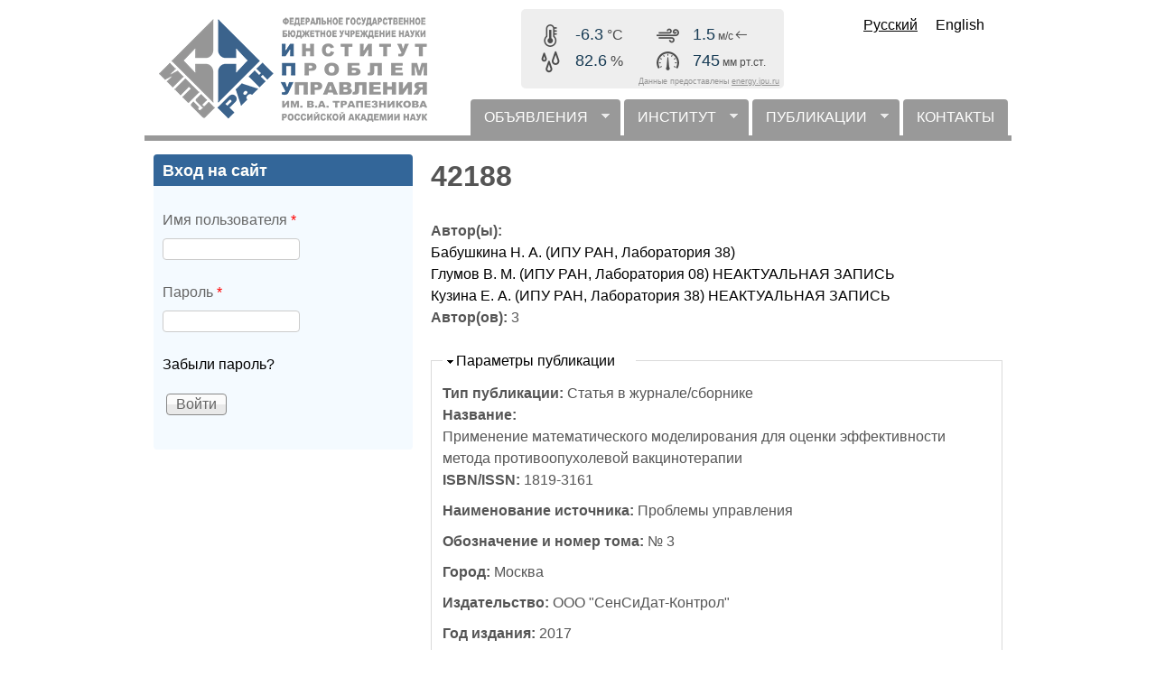

--- FILE ---
content_type: text/html; charset=utf-8
request_url: https://www.ipu.ru/node/42188
body_size: 8045
content:
<!DOCTYPE html>
<!--[if lt IE 7]><html class="lt-ie9 lt-ie8 lt-ie7" lang="ru" dir="ltr"><![endif]-->
<!--[if IE 7]><html class="lt-ie9 lt-ie8" lang="ru" dir="ltr"><![endif]-->
<!--[if IE 8]><html class="lt-ie9" lang="ru" dir="ltr"><![endif]-->
<!--[if gt IE 8]><!--><html lang="ru" dir="ltr"><!--<![endif]-->
<head>
<meta charset="utf-8" />
<meta name="Generator" content="Drupal 7 (http://drupal.org)" />
<link rel="canonical" href="/node/42188" />
<link rel="shortlink" href="/node/42188" />
<link rel="shortcut icon" href="https://www.ipu.ru/favicon.ico" type="image/vnd.microsoft.icon" />
<meta name="viewport" content="width=device-width, initial-scale=1" />
<meta name="MobileOptimized" content="width" />
<meta name="HandheldFriendly" content="1" />
<meta name="apple-mobile-web-app-capable" content="yes" />
<title>42188 | ИПУ РАН</title>
<link type="text/css" rel="stylesheet" href="https://www.ipu.ru/sites/default/files/css/css_xE-rWrJf-fncB6ztZfd2huxqgxu4WO-qwma6Xer30m4.css" media="all" />
<link type="text/css" rel="stylesheet" href="https://www.ipu.ru/sites/default/files/css/css_o34KkXKxJVeJa91KWTypu1HVnKaNnRhYQ6MDrbtOIZM.css" media="all" />
<link type="text/css" rel="stylesheet" href="https://www.ipu.ru/sites/default/files/css/css_DO9WHbxCokhvjS4PDnO6yCECmKghjvzrtHUOSZr6qd0.css" media="all" />
<link type="text/css" rel="stylesheet" href="https://www.ipu.ru/sites/default/files/css/css_rP5iJ-BWw4FVpOe_fVdjUyvLTPm1N_h8l6xOGKgf73Y.css" media="screen" />
<link type="text/css" rel="stylesheet" href="https://www.ipu.ru/sites/default/files/css/css_eFhNPYHiRI4t5hYiKvUdEcV4G9EO8whzTshlG17sK1Q.css" media="all" />
<link type="text/css" rel="stylesheet" href="https://www.ipu.ru/sites/default/files/css/css_IfDcMy_TAYKROLY2VB4q249qgw57whO3UkSDE1bsMWs.css" media="only screen" />
<link type="text/css" rel="stylesheet" href="https://www.ipu.ru/sites/default/files/css/css_MqLAdMaKBPVyUn0ExrKAHs_I7dnD2uHsfPYEu2VOmdk.css" media="screen" />
<link type="text/css" rel="stylesheet" href="https://www.ipu.ru/sites/default/files/css/css_47DEQpj8HBSa-_TImW-5JCeuQeRkm5NMpJWZG3hSuFU.css" media="only screen" />

<!--[if lt IE 9]>
<link type="text/css" rel="stylesheet" href="https://www.ipu.ru/sites/default/files/css/css_QogeP4pF_7egvEahCGVPwVYlybHqSuyMcazfC93sxmE.css" media="screen" />
<![endif]-->

<!--[if lte IE 9]>
<link type="text/css" rel="stylesheet" href="https://www.ipu.ru/sites/default/files/css/css_AbpHGcgLb-kRsJGnwFEktk7uzpZOCcBY74-YBdrKVGs.css" media="screen" />
<![endif]-->
<script type="text/javascript" src="https://www.ipu.ru/sites/default/files/js/js_YD9ro0PAqY25gGWrTki6TjRUG8TdokmmxjfqpNNfzVU.js"></script>
<script type="text/javascript" src="https://www.ipu.ru/sites/default/files/js/js_h5zQ4MqpTavegjPHb8it-cA0M9nV2xtM388AVWDRtVc.js"></script>
<script type="text/javascript" src="https://www.ipu.ru/sites/default/files/js/js_vD9i_iJYdFdSrGvuZz-_jgzWVsRnVjlgMTtKaFgFwlU.js"></script>
<script type="text/javascript" src="https://www.ipu.ru/sites/default/files/js/js_hpys814ltU5jgJv2rCOVEffX1q9KkmYtDG7JUkC6s_E.js"></script>
<script type="text/javascript" src="https://www.ipu.ru/sites/default/files/js/js_XCGhqQza75gaJ0zhniLswQ4z7IR0ZwEN1HzfZO4N_Zg.js"></script>
<script type="text/javascript">
<!--//--><![CDATA[//><!--
jQuery.extend(Drupal.settings, {"basePath":"\/","pathPrefix":"","setHasJsCookie":0,"ajaxPageState":{"theme":"iputheme3","theme_token":"7VJkWwRuGYFlCLPCITqfTbFePoBLPl1QOKEc0eRyGpg","js":{"modules\/statistics\/statistics.js":1,"misc\/jquery.js":1,"misc\/jquery-extend-3.4.0.js":1,"misc\/jquery-html-prefilter-3.5.0-backport.js":1,"misc\/jquery.once.js":1,"misc\/drupal.js":1,"misc\/jquery.cookie.js":1,"misc\/form.js":1,"misc\/form-single-submit.js":1,"sites\/all\/modules\/d7ipu_diagrams\/js\/d3.min.js":1,"public:\/\/languages\/ru_uM-Rj-cJmcW5MJxewLxC2W-JoG81RbQqnJWh3MLJOig.js":1,"sites\/all\/libraries\/colorbox\/jquery.colorbox-min.js":1,"sites\/all\/libraries\/DOMPurify\/purify.min.js":1,"sites\/all\/modules\/colorbox\/js\/colorbox.js":1,"sites\/all\/modules\/colorbox\/styles\/default\/colorbox_style.js":1,"sites\/all\/modules\/colorbox\/js\/colorbox_inline.js":1,"sites\/all\/modules\/jcaption\/jcaption.js":1,"sites\/all\/modules\/jquerymenu\/jquerymenu.js":1,"sites\/all\/modules\/field_group\/field_group.js":1,"misc\/collapse.js":1,"sites\/all\/libraries\/superfish\/jquery.hoverIntent.minified.js":1,"sites\/all\/libraries\/superfish\/sfsmallscreen.js":1,"sites\/all\/libraries\/superfish\/superfish.js":1,"sites\/all\/libraries\/superfish\/supersubs.js":1,"sites\/all\/modules\/superfish\/superfish.js":1,"sites\/all\/themes\/iputheme3\/meteowidget\/meteowidget.js":1},"css":{"modules\/system\/system.base.css":1,"modules\/system\/system.menus.css":1,"modules\/system\/system.messages.css":1,"modules\/system\/system.theme.css":1,"sites\/all\/modules\/simplenews\/simplenews.css":1,"sites\/all\/modules\/calendar\/css\/calendar_multiday.css":1,"sites\/all\/modules\/d7ipu_slideshow\/css\/slideshow.css":1,"sites\/all\/modules\/domain\/domain_nav\/domain_nav.css":1,"modules\/field\/theme\/field.css":1,"modules\/node\/node.css":1,"modules\/poll\/poll.css":1,"modules\/user\/user.css":1,"sites\/all\/modules\/visually_impaired_module\/css\/visually_impaired_module.css":1,"sites\/all\/modules\/views\/css\/views.css":1,"sites\/all\/modules\/ckeditor\/ckeditor.css":1,"sites\/all\/modules\/colorbox\/styles\/default\/colorbox_style.css":1,"sites\/all\/modules\/ctools\/css\/ctools.css":1,"sites\/all\/modules\/jquerymenu\/jquerymenu.css":1,"modules\/locale\/locale.css":1,"sites\/all\/libraries\/superfish\/css\/superfish.css":1,"sites\/all\/libraries\/superfish\/style\/default.css":1,"sites\/all\/themes\/adaptivetheme\/at_core\/css\/at.settings.style.headings.css":1,"sites\/all\/themes\/adaptivetheme\/at_core\/css\/at.settings.style.image.css":1,"sites\/all\/themes\/adaptivetheme\/at_core\/css\/at.layout.css":1,"sites\/all\/themes\/iputheme3\/color\/colors.css":1,"sites\/all\/themes\/pixture_reloaded\/css\/pixture_reloaded.css":1,"sites\/all\/themes\/pixture_reloaded\/css\/pixture_reloaded.settings.style.css":1,"sites\/all\/themes\/iputheme3\/css\/iputheme.css":1,"public:\/\/adaptivetheme\/iputheme3_files\/iputheme3.responsive.layout.css":1,"public:\/\/adaptivetheme\/iputheme3_files\/iputheme3.fonts.css":1,"public:\/\/adaptivetheme\/iputheme3_files\/iputheme3.responsive.styles.css":1,"public:\/\/adaptivetheme\/iputheme3_files\/iputheme3.lt-ie9.layout.css":1,"sites\/all\/themes\/iputheme3\/css\/ie-lte-9.css":1}},"colorbox":{"opacity":"0.85","current":"{current} \u0438\u0437 {total}","previous":"\u00ab \u041f\u0440\u0435\u0434\u044b\u0434\u0443\u0449\u0438\u0439","next":"\u0421\u043b\u0435\u0434\u0443\u044e\u0449\u0438\u0439 \u00bb","close":"\u0417\u0430\u043a\u0440\u044b\u0442\u044c","maxWidth":"98%","maxHeight":"98%","fixed":true,"mobiledetect":true,"mobiledevicewidth":"480px","file_public_path":"\/sites\/default\/files","specificPagesDefaultValue":"admin*\nimagebrowser*\nimg_assist*\nimce*\nnode\/add\/*\nnode\/*\/edit\nprint\/*\nprintpdf\/*\nsystem\/ajax\nsystem\/ajax\/*"},"jcaption":{"jcaption_selectors":[".caption"],"jcaption_alt_title":"title","jcaption_requireText":1,"jcaption_copyStyle":0,"jcaption_removeStyle":1,"jcaption_removeClass":1,"jcaption_removeAlign":1,"jcaption_copyAlignmentToClass":1,"jcaption_copyFloatToClass":1,"jcaption_copyClassToClass":1,"jcaption_autoWidth":1,"jcaption_keepLink":1,"jcaption_styleMarkup":"","jcaption_animate":0,"jcaption_showDuration":"200","jcaption_hideDuration":"200"},"jquerymenu":{"hover":0,"animate":1,"edit_link":1,"click_to_expand":0},"superfish":{"1":{"id":"1","sf":{"animation":{"opacity":"show"},"speed":"\u0027fast\u0027","autoArrows":true,"dropShadows":false,"disableHI":false},"plugins":{"smallscreen":{"mode":"window_width","addSelected":false,"menuClasses":false,"hyperlinkClasses":false,"title":"\u0413\u043e\u0440\u0438\u0437\u043e\u043d\u0442\u0430\u043b\u044c\u043d\u043e\u0435 \u043c\u0435\u043d\u044e"},"supposition":false,"bgiframe":false,"supersubs":{"minWidth":"17","maxWidth":"27","extraWidth":1}}}},"statistics":{"data":{"nid":"42188"},"url":"\/modules\/statistics\/statistics.php"},"field_group":{"fieldset":"full"},"urlIsAjaxTrusted":{"\/node\/42188?destination=node\/42188":true},"adaptivetheme":{"iputheme3":{"layout_settings":{"bigscreen":"three-col-grail","tablet_landscape":"three-col-grail","tablet_portrait":"one-col-vert","smalltouch_landscape":"one-col-vert","smalltouch_portrait":"one-col-stack"},"media_query_settings":{"bigscreen":"only screen and (min-width:1025px)","tablet_landscape":"only screen and (min-width:769px) and (max-width:1024px)","tablet_portrait":"only screen and (min-width:481px) and (max-width:768px)","smalltouch_landscape":"only screen and (min-width:321px) and (max-width:480px)","smalltouch_portrait":"only screen and (max-width:320px)"}}}});
//--><!]]>
</script>
<!--[if lt IE 9]>
<script src="https://www.ipu.ru/sites/all/themes/adaptivetheme/at_core/scripts/html5.js?t97ul7"></script>
<![endif]-->
</head>
<body class="html not-front not-logged-in one-sidebar sidebar-first page-node page-node- page-node-42188 node-type-publication domain-ipu-ru i18n-ru site-name-hidden atr-7.x-3.x lang-ru site-name-ипу-ран section-node color-scheme-custom iputheme3 bs-n bb-n mb-dd mbp-l rc-4">
  <div id="skip-link" class="nocontent">
    <a href="#main-content" class="element-invisible element-focusable">Перейти к основному содержанию</a>
  </div>
    <div class="texture-overlay">
  <div id="page" class="container page ssc-n ssw-n ssa-l sss-n btc-n btw-b bta-l bts-n ntc-n ntw-b nta-l nts-n ctc-n ctw-b cta-l cts-n ptc-n ptw-b pta-l pts-n">

    <header  id="header" class="clearfix" role="banner">
      <div class="header-inner clearfix">

                  <!-- start: Branding -->
          <div  id="branding" class="branding-elements clearfix">

                          <div id="logo">
                <a href="/"><img class="site-logo" src="https://www.ipu.ru/sites/default/files/logo_transparent2.gif" alt="ИПУ РАН" /></a>              </div>
            
                          <!-- start: Site name and Slogan hgroup -->
              <div  class="element-invisible h-group" id="name-and-slogan">

                                  <h1 class="element-invisible" id="site-name"><a href="/" title="Главная страница">ИПУ РАН</a></h1>
                
                
              </div><!-- /end #name-and-slogan -->
            
          </div><!-- /end #branding -->

<div id="meteo15925-block" class="meteo15925-block" style="display: inline-block !important; margin: 10px 10px 5px 17px !important; padding: 10px 5px 3px 5px !important; -webkit-border-radius: 5px !important; -moz-border-radius: 5px !important; border-radius: 5px !important; background-color: #eee !important; color: #4c4c4c !important; font-size: 16px !important; line-height: 1 !important; font-family: 'Trebuchet MS', Arial, sans-serif !important;">
<div style="float: left; min-width: 115px !important; margin: 0 15px 3px 15px !important; padding: 5px 0 0 0 !important;">
	<div style="float: left; margin: 2px 15px 2px 0 !important; padding: 0 !important; width: 25px !important; height: 25px !important;"><img style="border: none !important; margin: 0 !important; padding: 0 !important;" src="https://energy.ipu.ru/meteowidget/icon_temp.png" width="25" height="25" /></div><div style="float: left; margin: 4px 0 0 0 !important; padding: 0 !important;"><span id="meteo15925-current_temp" style="color: #183c55 !important; font-size: 18px !important;"></span> °C</div><div style="clear: both;"></div>
	<div style="float: left; margin: 2px 15px 2px 0 !important; padding: 0 !important; width: 25px !important; height: 25px !important;"><img style="border: none !important; margin: 0 !important; padding: 0 !important;" src="https://energy.ipu.ru/meteowidget/icon_humi.png" width="25" height="25" /></div><div style="float: left; margin: 4px 0 0 0 !important; padding: 0 !important;"><span id="meteo15925-current_humi" style="color: #183c55 !important; font-size: 18px !important;"></span> %</div><div style="clear: both;"></div>
</div>
<div style="float: left; min-width: 115px !important; margin: 0 15px 3px 0 !important; padding: 5px 0 0 0 !important;">
	<div style="float: left; margin: 2px 15px 2px 0 !important; padding: 0 !important; width: 25px !important; height: 25px !important;"><img style="border: none !important; margin: 0 !important; padding: 0 !important;" src="https://energy.ipu.ru/meteowidget/icon_wind.png" width="25" height="25" /></div><div style="float: left; margin: 4px 0 0 0 !important; padding: 0 !important; font-size: 12px !important;"><span id="meteo15925-current_wind" style="color: #183c55 !important; font-size: 18px !important;"></span> м/с<img id="meteo15925-icon_arrow" style="border: none !important; margin: 0 !important; padding: 0 !important;" src="https://energy.ipu.ru/meteowidget/icon_empty.png" width="15" height="15" /></div><div style="clear: both;"></div>
	<div style="float: left; margin: 2px 15px 2px 0 !important; padding: 0 !important; width: 25px !important; height: 25px !important;"><img style="border: none !important; margin: 0 !important; padding: 0 !important;" src="https://energy.ipu.ru/meteowidget/icon_baro.png" width="25" height="25" /></div><div style="float: left; margin: 4px 0 0 0 !important; padding: 0 !important; font-size: 12px !important;"><span id="meteo15925-current_baro" style="color: #183c55 !important; font-size: 18px !important;"></span> мм рт.ст.</div><div style="clear: both;"></div>
</div>
<div style="clear: both;"></div>
<div style="width: 100% !important; font-size: 9px !important; text-align: right !important; color: #969696 !important;">Данные предоставлены <a href="https://energy.ipu.ru" target="_blank" style="color: #969696 !important; text-decoration: underline !important;" onmouseover="this.style.color='#636d78'" onmouseout="this.style.color='#969696'">energy.ipu.ru</a></div>
</div>

        
        <div class="region region-header"><div class="region-inner clearfix"><div id="block-locale-language" class="block block-locale no-title odd first last block-count-1 block-region-header block-language"  role="complementary"><div class="block-inner clearfix">  
  
  <div class="block-content content"><ul class="language-switcher-locale-url"><li class="ru first active"><a href="/node/42188" class="language-link active" xml:lang="ru">Русский</a></li><li class="en last"><a href="/en/node/42188" class="language-link" xml:lang="en">English</a></li></ul></div>
  </div></div></div></div>
      </div>

    </header> <!-- /header -->

    <div id="menu-bar" class="nav clearfix"><nav id="block-superfish-1" class="block block-superfish menu-wrapper menu-bar-wrapper clearfix odd first last block-count-2 block-region-menu-bar block-1" >  
      <h2 class="element-invisible block-title">горизонтальное меню</h2>
  
  <ul id="superfish-1" class="menu sf-menu sf-menu-horizontal sf-horizontal sf-style-default sf-total-items-4 sf-parent-items-3 sf-single-items-1"><li id="menu-13436-1" class="first odd sf-item-1 sf-depth-1 sf-total-children-8 sf-parent-children-0 sf-single-children-8 menuparent"><a href="/news" title="" class="sf-depth-1 menuparent">ОБЪЯВЛЕНИЯ</a><ul><li id="menu-13437-1" class="first odd sf-item-1 sf-depth-2 sf-no-children"><a href="/news/scientific_council" title="Новости учёного совета" class="sf-depth-2">Учёный совет</a></li><li id="menu-13438-1" class="middle even sf-item-2 sf-depth-2 sf-no-children"><a href="/news/dissertation_coun%D1%81ils" title="" class="sf-depth-2">Диссертационные советы</a></li><li id="menu-13439-1" class="middle odd sf-item-3 sf-depth-2 sf-no-children"><a href="/news/local_events" title="" class="sf-depth-2">Конференции и выставки Института</a></li><li id="menu-13444-1" class="middle even sf-item-4 sf-depth-2 sf-no-children"><a href="/news/local_workshops" title="" class="sf-depth-2">Семинары Института</a></li><li id="menu-13440-1" class="middle odd sf-item-5 sf-depth-2 sf-no-children"><a href="/news/global_events" title="" class="sf-depth-2">Конференции, выставки, семинары вне Института</a></li><li id="menu-13458-1" class="middle even sf-item-6 sf-depth-2 sf-no-children"><a href="/news/postgraduate" title="Новости отдела аспирантуры и докторантуры" class="sf-depth-2">Аспирантура и докторантура</a></li><li id="menu-13441-1" class="middle odd sf-item-7 sf-depth-2 sf-no-children"><a href="/news/library" title="" class="sf-depth-2">Библиотека</a></li><li id="menu-13443-1" class="last even sf-item-8 sf-depth-2 sf-no-children"><a href="/news/trade_union" title="" class="sf-depth-2">Профком</a></li></ul></li><li id="menu-310-1" class="middle even sf-item-2 sf-depth-1 sf-total-children-9 sf-parent-children-0 sf-single-children-9 menuparent"><a href="/about" title="Об Институте" class="sf-depth-1 menuparent">ИНСТИТУТ</a><ul><li id="menu-16109-1" class="first odd sf-item-1 sf-depth-2 sf-no-children"><a href="/85years" title="" class="sf-depth-2">85 лет Институту</a></li><li id="menu-13471-1" class="middle even sf-item-2 sf-depth-2 sf-no-children"><a href="https://www.ipu.ru/sites/default/files/ICS_RAS_2024.pdf" title="Общие сведения - краткая презентация" class="sf-depth-2">Общие сведения - краткая презентация</a></li><li id="menu-311-1" class="middle odd sf-item-3 sf-depth-2 sf-no-children"><a href="/node/9628" title="Историческая справка" class="sf-depth-2">Историческая справка</a></li><li id="menu-689-1" class="middle even sf-item-4 sf-depth-2 sf-no-children"><a href="/scientists" title="" class="sf-depth-2">Выдающиеся учёные</a></li><li id="menu-14575-1" class="middle odd sf-item-5 sf-depth-2 sf-no-children"><a href="http://www.ipu.ru/sites/default/files/Awards.pdf" title="Награды, звания" class="sf-depth-2">Награды, звания</a></li><li id="menu-13463-1" class="middle even sf-item-6 sf-depth-2 sf-no-children"><a href="/press-center/interview" title="Интервью и видеоинтервью сотрудников ИПУ РАН" class="sf-depth-2">Интервью и видеоинтервью наших сотрудников</a></li><li id="menu-13464-1" class="middle odd sf-item-7 sf-depth-2 sf-no-children"><a href="/press-center/information-bulletin" title="Информационный бюллетень ИПУ РАН" class="sf-depth-2">Информационный бюллетень</a></li><li id="menu-14725-1" class="middle even sf-item-8 sf-depth-2 sf-no-children"><a href="https://rutube.ru/channel/43018669/" title="Rutube канал ИПУ РАН" class="sf-depth-2">Rutube канал</a></li><li id="menu-18080-1" class="last odd sf-item-9 sf-depth-2 sf-no-children"><a href="https://www.ipu.ru/sites/default/files/page_file/booklet_IPU_pages.pdf" title="" class="sf-depth-2">Школьникам, студентам, аспирантам</a></li></ul></li><li id="menu-13742-1" class="middle odd sf-item-3 sf-depth-1 sf-total-children-2 sf-parent-children-0 sf-single-children-2 menuparent"><a href="/pubs" title="" class="sf-depth-1 menuparent">ПУБЛИКАЦИИ</a><ul><li id="menu-17769-1" class="first odd sf-item-1 sf-depth-2 sf-no-children"><a href="/d7ipu/books_library_grid" title="" class="sf-depth-2">Монографии</a></li><li id="menu-17770-1" class="last even sf-item-2 sf-depth-2 sf-no-children"><a href="/pubs" title="" class="sf-depth-2">Поиск</a></li></ul></li><li id="menu-938-1" class="last even sf-item-4 sf-depth-1 sf-no-children"><a href="/contacts" title="" class="sf-depth-1">КОНТАКТЫ</a></li></ul>
  </nav></div>
    <!-- Messages and Help -->
        
    <!-- Breadcrumbs -->
    
    
    <!-- Three column 3x33 Gpanel -->
    
    <div id="columns">
      <div class="columns-inner clearfix">

        <div id="content-column">
          <div class="content-inner">

            
            <section id="main-content" role="main">

                                            <header  id="main-content-header" class="clearfix">

                                      <h1 id="page-title">42188</h1>
                  
                  
                </header>
                            
                              <div id="content">
                  <div id="block-system-main" class="block block-system no-title odd first last block-count-3 block-region-content block-main" >  
  
  <article id="node-42188" class="node node-publication article odd node-lang-ru node-full ia-n clearfix" role="article">
  
  
  
  <div class="node-content">
    <section class="field field-name-field-pub-author field-type-node-reference field-label-above view-mode-full"><h2 class="field-label">Автор(ы):&nbsp;</h2><div class="field-items"><div class="field-item even"><a href="/node/68">Бабушкина Н. А.  (ИПУ РАН, Лаборатория 38)</a></div><div class="field-item odd"><a href="/node/182">Глумов В. М.  (ИПУ РАН, Лаборатория 08) НЕАКТУАЛЬНАЯ ЗАПИСЬ</a></div><div class="field-item even"><a href="/node/34428">Кузина Е. А.  (ИПУ РАН, Лаборатория 38) НЕАКТУАЛЬНАЯ ЗАПИСЬ</a></div></div></section><section class="field field-name-field-pub-authors field-type-computed field-label-inline clearfix view-mode-full"><h2 class="field-label">Автор(ов):&nbsp;</h2><div class="field-items"><div class="field-item even"><p>3</p>
</div></div></section><fieldset class="collapsible form-wrapper"><legend><span class="fieldset-legend">Параметры публикации</span></legend><div class="fieldset-wrapper"><section class="field field-name-field-pub-type field-type-list-text field-label-inline clearfix view-mode-full"><h2 class="field-label">Тип публикации:&nbsp;</h2><div class="field-items"><div class="field-item even">Статья в журнале/сборнике</div></div></section><section class="field field-name-field-pub-title field-type-text field-label-inline clearfix view-mode-full"><h2 class="field-label">Название:&nbsp;</h2><div class="field-items"><div class="field-item even">Применение математического моделирования для оценки эффективности метода противоопухолевой вакцинотерапии</div></div></section><section class="field field-name-field-pub-isbn field-type-text field-label-inline clearfix view-mode-full"><h2 class="field-label">ISBN/ISSN:&nbsp;</h2><div class="field-items"><div class="field-item even">1819-3161</div></div></section><section class="field field-name-field-pub-source field-type-taxonomy-term-reference field-label-inline clearfix view-mode-full"><h2 class="field-label">Наименование источника:&nbsp;</h2><ul class="field-items"><li class="field-item even">Проблемы управления</li></ul></section><section class="field field-name-field-pub-volume field-type-text field-label-inline clearfix view-mode-full"><h2 class="field-label">Обозначение и номер тома:&nbsp;</h2><div class="field-items"><div class="field-item even">№ 3</div></div></section><section class="field field-name-field-pub-city field-type-taxonomy-term-reference field-label-inline clearfix view-mode-full"><h2 class="field-label">Город:&nbsp;</h2><ul class="field-items"><li class="field-item even">Москва</li></ul></section><section class="field field-name-field-pub-publisher field-type-taxonomy-term-reference field-label-inline clearfix view-mode-full"><h2 class="field-label">Издательство:&nbsp;</h2><ul class="field-items"><li class="field-item even">ООО &quot;СенСиДат-Контрол&quot;</li></ul></section><section class="field field-name-field-pub-year field-type-number-integer field-label-inline clearfix view-mode-full"><h2 class="field-label">Год издания:&nbsp;</h2><div class="field-items"><div class="field-item even">2017</div></div></section><section class="field field-name-field-pub-pages-range field-type-text field-label-inline clearfix view-mode-full"><h2 class="field-label">Страницы:&nbsp;</h2><div class="field-items"><div class="field-item even">49-56</div></div></section></div></fieldset>
<fieldset class="collapsible group-pub-annotation-s field-group-fieldset form-wrapper"><legend><span class="fieldset-legend">Аннотация</span></legend><div class="fieldset-wrapper"><div class="field field-name-field-pub-annotation field-type-text-long field-label-hidden view-mode-full"><div class="field-items"><div class="field-item even">На основе математической модели противоопухолевой вакцинотерапии разработан алгоритм расчета дозы и момента введения вирусной вакцины, при котором реакция иммунной системы на вирус и инфицированные  опухолевые клетки максимально эффективна. Разработан метод расчёта предельно допустимого размера экспериментальных опухолей, превышение которого снижает эффективность вакцинотерапии, основанный на математическом  описании динамики снижения численности фракции быстро пролиферирующих опухолевых клеток по мере увеличения размеров опухоли. Получены графики, отражающие изменение эффективности стимуляции иммунной системы организма в зависимости от дозы и момента введения вакцины, для оптимизации управления динамикой иммунного ответа при вакцинотерапии. </div></div></div></div></fieldset>
<section class="field field-name-field-pub-brecord field-type-computed field-label-above view-mode-full"><h2 class="field-label">Библиографическая ссылка:&nbsp;</h2><div class="field-items"><div class="field-item even">Бабушкина Н.А., Глумов В.М., Кузина Е.А. Применение математического моделирования для оценки эффективности метода противоопухолевой вакцинотерапии // Проблемы управления. 2017. № 3. С. 49-56.</div></div></section>  </div>

  
  
  </article>

  </div>                </div>
              
              <!-- Feed icons (RSS, Atom icons etc -->
              
            </section> <!-- /main-content -->

            
          </div>
        </div> <!-- /content-column -->

        <div class="region region-sidebar-first sidebar"><div class="region-inner clearfix"><section id="block-user-login" class="block block-user odd first last block-count-4 block-region-sidebar-first block-login"  role="form"><div class="block-inner clearfix">  
      <h2 class="block-title">Вход на сайт</h2>
  
  <div class="block-content content"><form action="/node/42188?destination=node/42188" method="post" id="user-login-form" accept-charset="UTF-8"><div><div class="form-item form-type-textfield form-item-name">
  <label for="edit-name">Имя пользователя <span class="form-required" title="Это поле обязательно для заполнения.">*</span></label>
 <input type="text" id="edit-name" name="name" value="" size="15" maxlength="60" class="form-text required" />
</div>
<div class="form-item form-type-password form-item-pass">
  <label for="edit-pass">Пароль <span class="form-required" title="Это поле обязательно для заполнения.">*</span></label>
 <input type="password" id="edit-pass" name="pass" size="15" maxlength="128" class="form-text required" />
</div>
<div class="item-list"><ul><li class="even first last"><a href="/user/password" title="Запросить новый пароль по e-mail.">Забыли пароль?</a></li></ul></div><input type="hidden" name="form_build_id" value="form-FvjEPHMbMzqgpZZUDqIZaWj1IyzxYsRV0ukErBLXGDE" />
<input type="hidden" name="form_id" value="user_login_block" />
<div class="form-actions form-wrapper" id="edit-actions"><input type="submit" id="edit-submit" name="op" value="Войти" class="form-submit" /></div></div></form></div>
  </div></section></div></div>        
      </div>
    </div> <!-- /columns -->

    
    <!-- four-4x25 Gpanel -->
    
    
  </div> <!-- /page -->
</div> <!-- /texture overlay -->
  <script type="text/javascript" src="https://www.ipu.ru/sites/default/files/js/js_VU7P4CTgUZdF2SyFko5LLAg9ZK0OSVjXVaAFnTLgVt0.js"></script>
</body>
</html>


--- FILE ---
content_type: text/html; charset=UTF-8
request_url: https://www.ipu.ru/meteowidget/meteowidget.php
body_size: 38
content:
-6.3;82.6;993.6;2.1;67.8;1769058340213

--- FILE ---
content_type: text/html; charset=UTF-8
request_url: https://www.ipu.ru/meteowidget/meteowidget.php
body_size: 38
content:
-6.3;82.6;993.6;1.5;81.9;1769058343199

--- FILE ---
content_type: text/css
request_url: https://www.ipu.ru/sites/default/files/css/css_eFhNPYHiRI4t5hYiKvUdEcV4G9EO8whzTshlG17sK1Q.css
body_size: 9212
content:
html{color:#555555;background:#eaf6fb url(/sites/default/files/color/iputheme3-891fd975/bg-wall.png) repeat-x left top;}#page{background:#ffffff;}fieldset legend,.form-item label{color:#666666;}blockquote{background:#f7f7f7;}.item-list ul li{list-style-image:url(/sites/default/files/color/iputheme3-891fd975/bullet-round.png);}.links{color:#666666;}li.leaf{list-style-image:url(/sites/default/files/color/iputheme3-891fd975/bullet-round.png);}li.collapsed{list-style-image:url(/sites/default/files/color/iputheme3-891fd975/bullet-sm-arrow-right.png);}li.expanded{list-style-image:url(/sites/default/files/color/iputheme3-891fd975/bullet-sm-arrow-down.png);}a:link,a:visited,a:active,a.active{color:#000000;}a:hover,a:focus{color:#3c2e2e;}tr.odd{background:#eaf6fb;}tr.even{background:#fdf0fe;}#header{background:#085360 url(/sites/default/files/color/iputheme3-891fd975/header-tile.png) repeat-x left top;}.header-inner{background:transparent url(/sites/default/files/color/iputheme3-891fd975/header.png) no-repeat top left;}@media only screen and (max-width:320px){#header,.header-inner{background:#085360;}}@media only screen and (min-width:321px) and (max-width:480px){#header,.header-inner{background:#085360;}}@media only screen and (min-width:481px) and (max-width:768px){#header,.header-inner{background:#085360;}}#site-slogan{color:#fefefe;}#site-name a,.region-header #block-user-login label{color:#feffff;}#menu-bar,#primary-menu-bar{background-color:#085360;}.region-header .form-text,.region-header .form-submit{border-color:#000000;}#footer{background:#181818;background-image:-webkit-gradient(linear,0% 0%,0% 100%,from(#181818),to(#343434));background-image:-moz-linear-gradient(-90deg,#181818,#343434);-ms-filter:"progid:DXImageTransform.Microsoft.gradient(GradientType=0,startColorstr='#181818', endColorstr='#343434')";filter:progid:DXImageTransform.Microsoft.gradient(enabled='true',startColorstr=#181818,endColorstr=#343434,GradientType=0);}#footer,#footer a{color:#fafdf9;}#footer #block-node-recent{color:#444444;}#footer #block-node-recent a{color:#000000;}.block-inner{background:#f4faff;}.block-title{color:#fffffc;background:#336699;}#header-region .block-inner,#block-system-main .block-inner,#footer .block-inner,#footer .block .block-title{background:none;}.poll .bar{background-color:#e9e9e9;border:solid 1px #e9e9e9;}.poll .bar .foreground{background:#000000 url(/sites/default/files/color/iputheme3-891fd975/bg-lbar.png) repeat-x center left;}.node .node-title{border-bottom:solid 1px #e9e9e9;}.node .node-title a:hover{color:#0b0b0b;}.node-teaser.node-sticky .node-title{}.field-type-image figure{border:1px solid #e9e9e9;}#main-content .node-teaser{border:1px solid #e9e9e9;}#main-content .node-teaser.node-sticky{background:#f7f7f7;}#comments .odd{background:#f4faff;}#aggregator .feed-source{background-color:#f7f7f7;border:1px solid #e9e9e9;}#forum thead,#forum tbody{border:none;}#profile .profile{border:1px solid #e9e9e9;}div.admin-panel h3{background:#336699;color:#fffffc;}div.item-list ul.pager li a.active{color:#555555;}div.item-list ul.pager li{border:1px solid #e9e9e9;}div.item-list ul.pager li:hover,div.item-list ul.pager li:focus{border:1px solid #336699;color:#000000;}div.item-list ul.pager li.pager-current,div.item-list ul.pager li.pager-current a.active{border:1px solid #336699;color:#000000;}ul.primary li a{background:#fdfdfd;border:solid 1px #f4faff;}ul.primary li a:hover{background:#fdfdfd;border:solid 1px #336699;}ul.primary li a.active,ul.primary li.active a{border:solid 1px #336699;background:#f4faff;color:#000000;}ul.primary li a.active:hover,ul.primary li a.active:focus{border:solid 1px #336699;background:#f4faff;color:#000000;}.at-mt .at-menu-toggle h2 a,.menu-wrapper li a,.menu-wrapper li a:hover,.menu-wrapper li a:focus{color:#fffffe;}.at-mt .at-menu-toggle h2{background:none;}ul.sf-menu.sf-style-default li,ul.sf-menu.sf-navbar.sf-style-default,ul.sf-menu.sf-horizonal.sf-style-default,ul.sf-menu.sf-vertical.sf-style-default{background:transparent;}ul.sf-menu.sf-style-default li li{background:#07a2ad;}ul.sf-menu.sf-style-default li li li{background:#07a2ad;}ul.sf-menu.sf-style-default li:hover,ul.sf-menu.sf-style-default li.sfHover,ul.sf-menu.sf-style-default li.active a,ul.sf-menu.sf-style-default a:focus,ul.sf-menu.sf-style-default a:hover,ul.sf-menu.sf-style-default a:active,ul.sf-menu.sf-navbar.sf-style-default li li{background:#336699;}ul.sf-menu.sf-navbar.sf-style-default li ul li ul{background-color:transparent;}ul.sf-menu.sf-horizontal.sf-style-default a{border:0 !important;color:#fffffe !important;}ul.sf-menu.sf-navbar.sf-style-default li ul{background-color:transparent !important;width:100%;}ul.sf-menu.sf-navbar.sf-style-default > li > ul > li{border-bottom:1px solid #000000;}ul.sf-menu.sf-menu.sf-vertical.sf-style-default a{border:0 !important;color:#000000;}ul.sf-menu.sf-vertical.sf-style-default a:hover,ul.sf-menu.sf-vertical.sf-style-default a:focus,ul.sf-menu.sf-vertical.sf-style-default ul a,ul.sf-menu.sf-vertical.sf-style-default ul ul a,ul.sf-menu.sf-vertical.sf-style-default ul ul ul a,ul.sf-menu.sf-vertical.sf-style-default ul ul ul ul a{color:#fffffe !important;}.calendar-calendar div.date-nav{background-color:transparent;color:#000000;}.calendar-calendar div.date-nav a,.calendar-calendar div.date-nav h3{color:#000000;}.calendar-calendar td{color:#000000;}.calendar-calendar th{background-color:#cbecf6;color:#000000;border:1px solid #cbecf6;}.calendar-calendar th.days{background-color:#fdf0fe;color:#000000;}.calendar-calendar tr td.today,.calendar-calendar tr.odd td.today,.calendar-calendar tr.even td.today{background-color:#cbecf6;}.calendar-calendar td.calendar-agenda-hour,.calendar-calendar td.calendar-agenda-items,.calendar-calendar td.calendar-agenda-hour{border-color:#cbecf6;}.view-content .calendar-calendar ul.inline li{border:1px solid #cbecf6;}#footer .attribution a{color:#ffffff;color:rgba(255,255,255,0.5);}
body,#branding,#header .h-group{padding:0;margin:0;}#columns{padding-top:15px;clear:both;}#main-content,.block-inner,.pane-inner,.menu-wrapper,.branding-elements,.breadcrumb-wrapper,.attribution,.at-panel .rounded-corner,.block-panels-mini > .block-title,div.messages{margin-left:10px;margin-right:10px;}#content .panel-display,#content .panel-flexible{margin-left:-10px;margin-right:-10px;}article,aside,details,figcaption,figure,footer,header,menu,nav,section{display:block;}.three-3x33{margin:15px 0 0;}.four-4x25{margin:15px 0 10px;}#skip-link{left:50%;margin-left:-6.5em;margin-top:0;padding:0 0.5em;position:absolute;width:12em;z-index:50;}#skip-link a,#skip-link a:link,#skip-link a:visited{background:#444;background:rgba(0,0,0,0.6);color:#fff;display:block;line-height:2;padding:0;text-align:center;text-decoration:none;-khtml-border-radius:0 0 10px 10px;-moz-border-radius:0 0 10px 10px;-webkit-border-top-left-radius:0;-webkit-border-top-right-radius:0;-webkit-border-bottom-left-radius:10px;-webkit-border-bottom-right-radius:10px;border-radius:0 0 10px 10px;}#skip-link a:hover,#skip-link a:active,#skip-link a:focus{outline:0;}body{line-height:1.5;}img{max-width:100%;height:auto;}a img{border:none;}em,dfn{font-style:italic;}ins{border-bottom:none;text-decoration:none;}pre,code,tt,samp,kbd,var{font:1em "Lucida Console",Monaco,"DejaVu Sans Mono",sans-serif;}blockquote,q{font-style:italic;quotes:"" "";}blockquote{margin:0 0 1.5em;padding:0 0 0 3em;}blockquote:before,blockquote:after,q:before,q:after{content:"";}blockquote p{margin:0;}strong,dfn,caption,th{font-weight:700;}ul,ol{margin:0 0 1.5em 30px;padding:0;}ul ul,ul ol,ol ol,ol ul,.block ul ul,.block ul ol,.block ol ol,.block ol ul,.item-list ul ul,.item-list ul ol,.item-list ol ol,.item-list ol ul{margin:0 0 0 1em;}ul{list-style-type:disc;}ul ul ul{list-style-type:square;}ol{list-style-type:decimal;}ol ol{list-style-type:lower-alpha;}ol ol ol{list-style-type:lower-roman;}ul ul,ul ul ul ul{list-style-type:circle;}dt{font-weight:700;}dd{margin:0 0 1.5em 30px;}.item-list ul,.item-list ol{margin:0 0 0 30px;padding:0;}.block .menu li{margin:0;}.block .menu li.content{padding:0;}h1,h2,h3,h4,h5,h6{margin-bottom:0.4em;}h1{font-size:1.416em;}h2{font-size:1.25em;}h3{font-size:1.167em;}h4,h5,h6{font-size:1em;}p{margin-top:0.4em;margin-bottom:0.8em;padding:0;}em{text-decoration:none;font-weight:normal;}fieldset legend,.form-item label{font-size:1em;font-weight:bold;}blockquote{margin:4px 10px;padding:10px 15px;}abbr,acronym{border-bottom:none;}.node .node-content,.comment .comment-content{line-height:1.5em;}h1#page-title{padding:0;margin:0 0 0.46em;}img{max-width:100%;height:auto;-ms-interpolation-mode:bicubic;}img,embed,object,video{max-width:100%;}.lt-ie9 img,.lt-ie9 object,.lt-ie9 embed,.lt-ie9 video{max-width:none;}#map img,.gmap img,.view-gmap img,.openlayers-map img,#getlocations_map_canvas img,#locationmap_map img,.geofieldMap img,.views_horizontal_slider img,.field-widget-imagefield-crop-widget img{max-width:none !important;}svg:not(:root){overflow:hidden;}audio,canvas,video{display:inline-block;*display:inline;*zoom:1;}audio:not([controls]){display:none;}a,a.active{text-decoration:none;}a:hover,a.active:hover,a:focus,a.active:focus{text-decoration:underline;}#header{margin:0;padding:0;}#branding{float:left;padding:0;width:49.5%;}#logo{display:block;float:left;margin:0 10px 0 0;overflow:hidden;padding:10px 0 0 10px;}#head-elements{margin:0 0 0 15px;padding:0;}#header,#branding{max-height:88px;line-height:1;}#head-elements{min-height:88px;}.noggin-header #header,#branding{max-height:none;}.ie6 #header,.ie6 #branding,.ie6 #head-elements{height:88px;}#site-name{font-size:2.6em;margin:0;padding:13px 0 0 0;overflow:hidden;line-height:1.3em;}.logo-site-name a:hover,.logo-site-name a:focus{text-decoration:none;}#site-slogan{font-size:1em;line-height:1em;text-align:left;margin:0;}.region-header{float:right;margin:10px 0 0;}.region-header .block{float:left;margin:0 auto;}.region-header #block-search-form,.region-header #block-user-login.lb-h{padding:0;margin:10px 0 0 10px;}.region-header #block-search-form .block-inner{background:none;}.region-header #block-search-form input.form-text{width:160px;}#menu-bar{clear:both;min-height:2.5em;line-height:2.5em;padding:0;z-index:100;position:relative;}#menu-bar ul{padding:0;}#menu-bar ul ul{padding:0;}#menu-bar ul,#menu-bar ul li{margin:0;list-style:none;list-style-image:none;}#menu-bar ul li{float:left;padding:0;}#menu-bar ul li a{font-weight:bold;padding:0 10px;}#menu-bar ul.sf-menu li a{padding:0 15px;}#menu-bar ul.menu li a:hover{background:transparent;}#menu-bar .block,#menu-bar .block-inner,#menu-bar .block-inner .block-content{background:transparent;padding:0;margin:0;}#menu-bar .block-menu{margin:0 5px;}#menu-bar .block-menu ul ul{display:none;}#main-content .node{margin:0 0 15px 0;padding:0;}#main-content .node-teaser{padding:10px;}.node h1.node-title{margin:0;padding-top:0;padding-bottom:0;}.node h1.node-title a:hover{text-decoration:none;}.node .user-picture{border:none;float:left;margin:3px 10px 0 0;}.user-picture img{max-width:100%;}.node .submitted{margin-top:3px;padding:0;}.node .node-content{margin:10px 0;}.node .field-type-taxonomy-term-refernce{font-size:0.9em;}.node .taxonomy{margin:0;padding:0;}.node .taxonomy li{padding:1px 5px;}.node nav{clear:both;}.node ul.links li{margin:0 0.25em;padding:0;float:right;}#content .node-teaser{margin:0 0 15px;padding:10px;overflow:hidden;}.node h2.field-label{font-size:1em;border-bottom:none;}#content .node-teaser.node-sticky{padding:10px;margin:0 0 15px;}article .field-type-image{margin:1px 10px 10px 10px;}article .field-type-image img{background:rgba(255,255,255,0.9);display:block;margin:4px 0 10px;padding:7px;}article .field-type-image.field-label-above{margin-top:0;}article .field-type-image .field-label{margin-bottom:0.5em;}article .field-type-image.field-label-inline .field-label{margin-bottom:0;line-height:1;}#comments h2{border-bottom:none;}.comment{border:none;margin:0 0 10px;padding:10px;}.comment .comment-title{margin-top:0;}.comment .comment-title a{font-weight:bold;}.comment .new{padding-right:10px;text-align:right;font-weight:bold;font-size:0.8em;float:right;color:red;}.comment .picture{border:none;float:left;margin:15px 0 0 20px;}.comment .comment-id{font-size:1.167em;font-weight:bold;padding-right:10px;}.comment ul.links{float:right;}.block{margin-bottom:10px;}.block-title{margin:0;padding:5px 10px 4px;}.block h3{padding:0 3px;font-size:1em;}.block-content{padding:10px;}#block-system-main .block-content{padding:0;}.block .item-list ul{margin-left:0;}.block .item-list ul ul,.block .item-list ul ul ul{margin-left:1em;}.block ul.links{margin:0;padding:0 0 5px;}.block ul.links li{font-size:.94em;}.block .node h2.node-title{font-size:1.167em;}.block .node{padding:5px 5px 0;}#block-search-form form{margin:0;}#block-system-main{margin-bottom:15px;}.field .field-label{font-size:1em;font-weight:700;line-height:inherit;margin:0;}.field-type-taxonomy-term-reference{margin:10px 0;}.field-type-taxonomy-term-reference ul{margin:0;padding:0;}.field-type-taxonomy-term-reference ul li{display:inline;list-style:none;padding:0 0.75em 0 0;}.field-lable-inline .field-label{display:inline;}.field-type-image figure{margin:0 0 10px;padding:10px;}.field-type-image figure img{margin:0;padding:0;}.field-type-image figcaption{font-style:italic;margin:auto;text-align:center;font-size:0.923em;padding:10px 0 0;}table .field-type-image img{width:100%;height:auto;}ul ul{margin-left:15px;}li a,li a:visited,li a:active,li a:hover{font-weight:normal;}.item-list ul{}.item-list ul li{margin-left:1em;}.item-list .title{font-size:1em;}ul.links li{margin:0;padding:0 2px;}.comment .links{margin-bottom:0;}.submitted{font-size:0.9em;}.links a{font-weight:normal;}ul.action-links{margin:0;padding:0;}#aggregator .feed-source{padding:1em;margin:1em 0;}#aggregator .news-item .categories,#aggregator .source,#aggregator .age{font-style:italic;font-size:0.9em;}#aggregator .title{margin-bottom:0.5em;font-size:1em;}#aggregator h3{margin-top:1em;}#forum{margin:15px 0;}.block-forum h3{margin-bottom:0.5em;}div.forum-topic-navigation a.topic-next{text-align:right;}div.forum-topic-navigation a.topic-previous{text-align:left;}#forum tr td.forum{padding-bottom:0.6em;padding-top:0.6em;}#forum tr td.forum .name{padding-left:2em;}#profile .profile{clear:both;padding:.5em;margin:1em 0em;}#profile .profile .name{padding-bottom:0.5em;}.block-forum h3{margin-bottom:.5em;}#footer{font-size:0.92em;text-align:center;border:none;}#footer-inner{min-height:88px;background-size:100%;}#footer a{text-decoration:none;font-weight:normal;}#footer .block{padding:10px 0 0;}#footer .block-title{text-align:left;padding:0 10px;}#footer .block .block-content > ul.menu{padding:0;}#footer ul.menu li{list-style:none;list-style-image:none;}#secondary{padding:10px 0;}.feed-icon{display:block;clear:both;margin:15px 10px 5px;text-align:right;}#content,.nav,#sidebar-first,#sidebar-second,#footer{overflow:visible;word-wrap:break-word;}ul.pager{padding:5px 0;margin:0;}div.item-list ul.pager li{padding:3px 8px;margin:0 2px;}div.item-list ul.pager li,div.item-list ul.pager li a{font-weight:bold;text-decoration:none;}div.messages{margin-bottom:0.5em;}div.admin-panel h3 a{font-size:1.33em;color:#fff;}div.admin-panel{border:0 none;}div.admin-panel a{font-weight:normal;}div.admin-panel .description{margin:0 0 3px;padding:2px 0 3px 10px;}div.admin-panel .body dl .description{margin:0 0 3px;padding:2px 0 3px;}#block-system-help{background:none;border:0;margin:5px 0;padding:0;}#block-system-help .block-inner{padding:0;margin:0;}#block-system-help .block-content{padding:4px 10px 8px;}ul.action-links li{list-style:none;}#palette .form-item{width:24em;}.color-form label{width:12em;}.box{background:#eee;padding:5px;padding:10px;}.box h2{padding-bottom:2px;border-bottom:solid 1px #aaa;}.book-navigation{padding-bottom:5px;}.book-navigation ul.menu{padding-top:5px;padding-bottom:5px;}div.page-links a.page-previous,div.page-links a.page-next{width:40%;}div.page-links a.page-up{width:19%;}ul.galleries li{border:solid 1px #aaa;background:#fff;}ul.galleries li h3 a{font-size:1.1em;font-weight:bold;}ul.images{border:solid 1px #aaa;overflow:hidden;}ul.images li{text-align:center;}.form-submit{margin-bottom:1px;cursor:pointer;padding:2px 10px;margin:4px;color:#666;font-weight:normal;font-size:1em;border:solid 1px #888;background:#fff url(/sites/all/themes/pixture_reloaded/images/button.gif) repeat-x center;}.form-submit:hover{color:#000;border:solid 1px #666;background:#fff url(/sites/all/themes/pixture_reloaded/images/button-o.gif) repeat-x center;}ul.primary{border:0 none;margin:0 0 15px;padding:0;}ul.primary,ul.primary li{white-space:normal;}ul.primary li a{display:block;float:left;height:2em;line-height:2em;margin-bottom:5px;margin-right:5px;padding:0 10px;white-space:nowrap;}ul.primary li a.active:hover,ul.primary li a.active:focus{text-decoration:none;}ul.secondary{border-bottom:0;margin:5px 0;padding:0.5em 0;}ul.secondary li{border-right:0;padding:0 1em 0 0;}ol#crumbs{margin:0;padding:12px 0 0 5px;clear:both;overflow:hidden;}ol#crumbs li{list-style:none;display:inline;}ul.menu{margin:0 0 0 15px;padding:0;}ul.menu ul{margin-left:15px;}.ie6-7 ul.menu{padding-left:15px;}.block-quicktabs .block-inner{background:none !important;}.block-quicktabs .block-content{padding:0;}.block-quicktabs .ui-tabs .ui-tabs-panel{padding:10px;}.block-poll ul.links li{list-style:none;}.nav .block-superfish{padding:0;margin:0;}ul.sf-menu.sf-horizontal{padding:0;}ul.sf-menu.sf-horizontal a{line-height:2.5em;padding:0 10px;border-left:none;border-top:none;}ul.sf-menu.sf-horizontal a:hover,ul.sf-menu.sf-horizontal a:focus{text-decoration:none;}ul.sf-menu.sf-horizontal a.active,ul.sf-menu.sf-navbar a.active,ul.sf-menu.sf-vertical a.active{font-weight:400;}.nav ul.sf-menu.sf-horizontal li{margin:0;padding:0;}ul.sf-menu.sf-horizontal li:hover ul,ul.sf-menu.sf-horizontal li.sfHover ul{}ul.sf-menu.sf-horizontal a.sf-with-ul,ul.sf-menu.sf-navbar a.sf-with-ul{padding-right:25px;}#menu-bar .contextual-links-wrapper{}ul.sf-menu.sf-navbar{padding:0;position:absolute;z-index:99;}ul.sf-menu.sf-navbar a{height:2.5em;padding:0 10px;border-left:none;border-top:none;}ul.sf-menu.sf-navbar a:hover,ul.sf-menu.sf-navbar a:focus,ul.sf-menu.sf-navbar ul ul a:hover,ul.sf-menu.sf-navbar ul ul a:focus,ul.sf-menu.sf-navbar ul ul ul a:hover,ul.sf-menu.sf-navbar ul ul ul a:focus,ul.sf-menu.sf-navbar ul ul ul ul a:hover,ul.sf-menu.sf-navbar ul ul ul ul a:focus{text-decoration:none;}ul.sf-menu.sf-navbar ul a:hover,ul.sf-menu.sf-navbar ul a:focus{text-decoration:underline;}ul.sf-menu.sf-navbar li{margin:0;padding:0;}ul.sf-menu.sf-navbar li:hover ul,ul.sf-menu.sf-navbar li.sfHover ul{top:2.5em;}ul.sf-menu.sf-vertical ul,ul.sf-menu.sf-navbar ul ul,ul.sf-menu.sf-navbar ul ul ul,ul.sf-menu.sf-navbar ul ul ul ul{width:13em;}ul.sf-menu.sf-navbar ul ul ul,ul.sf-menu.sf-navbar ul ul ul ul{left:100% !important;}ul.sf-menu.sf-vertical a{color:#fff !important;}ul.sf-menu.sf-vertical,ul.sf-menu.sf-vertical ul,ul.sf-menu.sf-vertical ul ul,ul.sf-menu.sf-vertical ul ul ul{padding:0;margin:0;}.nav .block-content{padding:5px 0 12px;margin:0;}ul.sf-menu.sf-vertical,ul.sf-menu.sf-vertical li{width:100%;}ul.sf-menu.sf-vertical li:hover ul,ul.sf-menu.sf-vertical li.sfHover ul{left:100%;top:0;}ul.sf-menu.sf-vertical a:hover,ul.sf-menu.sf-vertical a:focus{text-decoration:none;}table{border-spacing:0;border-color:#eee;margin:1em 0;padding:0;width:100%;}table,td,th{vertical-align:middle;}caption,th,td{text-align:left;}thead th{border-bottom:1px solid #eee;color:#494949;font-weight:700;}td,th{border-bottom:none;margin:0;padding:.375em .5em;}tr.even,tr.odd{border-bottom:none;}tr.odd,tr.info{background-color:#f5f5f5;}tr.even{background-color:#fff;}tr.drag{background-color:#fffff0;}tr.drag-previous{background-color:#ffd;}tr.odd td.active{background-color:#eee;}tr.even td.active{background-color:#f7f7f7;}td.region,td.module,td.container td.category{background-color:#eee;border-bottom:1px solid #ccc;border-top:1.5em solid #fff;color:#222;font-weight:700;}tr:first-child td.region,tr:first-child td.module,tr:first-child td.container{border-top-width:0;}#forum tr td.forum{background-position:5px 5px;}#forum tr td.forum .name{padding-left:.375em;}#forum div.indent{margin-left:.5em;}#forum .description{font-size:0.9em;margin:0.5em 0 0 34px;}#system-themes-form table.sticky-table{position:relative;z-index:10;}span.tabledrag-changed{display:none;}table,tr,td,thead,tbody{border-spacing:0;border-collapse:collapse;border-width:0;}table{font-size:1em;width:100%;margin:0 0 10px 0;}form{margin:0 0 1.5em;padding:0;}.form-item label{font-weight:400;}input{margin:.5em 0;max-width:100%;}input.title{font-size:1.5em;}input.text,input.title,textarea,select{border:1px solid #ccc;margin:.5em 0;}select{padding:2px;}.form-text:focus,.form-checkbox:focus,.form-radio:focus,.form-select:focus{border:1px solid #fc0;background:#ffffdf;}textarea:focus{border:1px solid #fc0;background:#fff;}input.text,input.title{padding:.5em;}input.form-text,textarea{border:1px solid #ccc;height:auto;padding:2px;max-width:100%;}textarea,input{font:1em normal Arial,Helvetica,sans-serif;}div.form-item{}.form-item textarea.error{padding:2px;}.form-item .description,fieldset .description,.fieldset-layout-settings dd{font-size:.9em;}span.form-required,span.marker{}#article-admin-filter ul{padding:.5em 0;}#edit-operation-wrapper select{margin:.5em;}div.resizable-textarea textarea{margin-top:0;}fieldset{background:transparent;border:1px solid #dadada;margin:1.5em 0;padding:.75em;}*:first-child+html fieldset{background-color:transparent;background-position:0 .75em;padding:0 1em .75em;}*:first-child+html fieldset > .description,*:first-child+html fieldset .fieldset-wrapper .description{padding-top:1.5em;}fieldset legend{display:block;font-weight:400;padding:0 1em 0 0;}*:first-child+html fieldset legend,*:first-child+html fieldset.collapsed legend{display:inline;}html.js fieldset.collapsed{background:transparent;padding-top:.25em;}#search-block-form{}#search-block-form > div{}#search-block-form .container-inline{}#edit-search-block-form-1-wrapper{}#search-block-form label{}#search-block-form input{}#search-block-form .form-submit{}#search-block-form .form-text{width:119px;}fieldset#edit-advanced fieldset{float:left;margin:0 10px 10px 0;}fieldset#edit-advanced fieldset .fieldset-legend{background:none;padding-left:1em;}.advanced-search-submit{clear:both;}.search-advanced .criterion{float:none;margin:0 5px;}#edit-keywords-fieldset .form-item:first-child{margin-top:0.4em;}#search-form{margin:1em 0;}#search-form > div{}#search-form .container-inline{}#search-form label{}#search-form input{}#search-form .form-item{}#search-form .form-submit{}#user-login-form ul{margin:0;padding:0;}#user-login-form li.openid-link,#user-login-form li.user-link{text-align:center;}#user-login ul{margin:0 0 5px;}#user-login ul li{margin:0;}#user-login-form .item-list li{list-style:none;list-style-image:none;margin:0;}#user-login-form li.openid-link,#user-login li.openid-link{background:none;}.hide-label label{position:absolute !important;clip:rect(1px 1px 1px 1px);clip:rect(1px,1px,1px,1px);}#user-admin-filter ul li,#article-admin-filter ul li{list-style:none;}.description{color:#555;}.field-type-text-with-summary fieldset{padding:1em 0;}.field-type-text-with-summary fieldset .form-item{margin:0;}.field-type-text-with-summary fieldset .filter-help{padding:.5em 1.5em;}#autocomplete{background:#fff;border:1px solid #ccc;line-height:1.2;}#autocomplete li{padding:2px;}#autocomplete li,#autocomplete div{float:none;display:block;}body.wysiwygeditor{background-color:#fff;background-image:none;}.gmap img,.view-gmap img,#getlocations_map_canvas img{max-width:none;}.filter-help a{padding:0 20px 0 0;}.attribute-creator{text-align:center;opacity:0.5;}
.hl-l #branding{float:left;margin:0 20px;}.hl-l .region-header{float:right;margin:0 10px;}.hl-l .region-header .block{display:inline;clear:none;margin-bottom:0;}.hl-l #logo{padding:0 20px 7px 3px;}.hl-r #branding{float:right;margin:0 20px;}.hl-r .region-header{float:left;margin:0 10px;}.hl-r .region-header .block{display:inline;clear:none;margin-bottom:0;}.hl-r #logo{padding:0 3px 7px 20px;}.hl-c #branding{float:none;margin:auto;text-align:center;}.hl-c .region-header{display:table;float:none;margin:15px auto 0;text-align:center;}.hl-c .region-header .block{margin:auto;display:inline;text-align:left;clear:none;}.hl-c .region-header .block-inner{margin:0 20px;}.hl-c #logo{padding:0 0 10px 0;}.ia-l .field-type-image figure,.iat-l .field-type-image figure{margin:6px 15px 5px 0;}.ia-l .field-type-image figcaption,.iat-l .field-type-image figcaption{margin:5px 0;}.ia-r .field-type-image figure,.iat-r .field-type-image figure{margin:6px 0 5px 15px;}.ia-r .field-type-image figcaption,.iat-r .field-type-image figcaption{margin:5px 0;}.ia-c .field-type-image figure,.ia-n .field-type-image figure,.iat-c .field-type-image figure,.iat-n .field-type-image figure{border:none;padding:10px 0;}.field-type-image.field-label-above{margin-top:0;}.field-type-image .field-label{margin-bottom:0.5em;}.field-type-image.field-label-inline .field-label{margin-bottom:0;line-height:1;}body .image-left,body div.image-left,body div.image-left .field-type-image{float:left;margin:4px 15px 0 0;text-align:left;}body .image-left img,body div.image-left img,body div.image-left .field-type-image img{text-align:left;margin:0;}body .image-right,body div.image-right,body div.image-right .field-type-image{float:right;margin:4px 0 0 15px;text-align:right;}body .image-right img,body div.image-right img,body div.image-right .field-type-image img{text-align:right;margin:0;}body .image-center,body .image-center img,body div.image-center,body div.image-center .field-type-image{text-align:center;}body .image-center,body div.image-center,body div.image-center .field-type-image img{text-align:center;margin-left:auto;margin-right:auto;}.bb-n .texture-overlay{background-image:none;}.bb-h .texture-overlay{background-image:url(/sites/all/themes/pixture_reloaded/images/ts/hatch.png);}.bb-vl .texture-overlay{background-image:url(/sites/all/themes/pixture_reloaded/images/ts/line-vert.png);}.bb-hl .texture-overlay{background-image:url(/sites/all/themes/pixture_reloaded/images/ts/line-horiz.png);}.bb-g .texture-overlay{background-image:url(/sites/all/themes/pixture_reloaded/images/ts/grid.png);}.bb-d .texture-overlay{background-image:url(/sites/all/themes/pixture_reloaded/images/ts/dots.png);}.sc-n #page{-webkit-box-shadow:0 0 0 transparent;-moz-box-shadow:0 0 0 transparent;box-shadow:0 0 0 transparent;}.bs-l #page{-webkit-box-shadow:0 0 10px rgba(76,76,76,0.7);-moz-box-shadow:0 0 10px rgba(76,76,76,0.7);box-shadow:0 0 10px rgba(76,76,76,0.7);}.bs-d #page{-webkit-box-shadow:0 0 10px rgba(0,0,0,0.9);-moz-box-shadow:0 0 10px rgba(0,0,0,0.9);box-shadow:0 0 10px rgba(0,0,0,0.9);}.mb-n ul.menu{padding:0;}.mb-n ul li.leaf,.mb-n ul li.collapsed,.mb-n ul li.expanded{list-style:none;list-style-image:none;padding:0;}.mb-ah ul li.leaf,.mb-ah ul li.collapsed,.mb-ah ul li.expanded{list-style-image:url(/sites/all/themes/pixture_reloaded/images/ts/arrow-head.png);}.mb-ad ul.menu{padding:0 0 0 0.4em;}.mb-ad ul li.leaf,.mb-ad ul li.collapsed,.mb-ad ul li.expanded{list-style-image:url(/sites/all/themes/pixture_reloaded/images/ts/arrow-double.png);}.mb-ca ul.menu{padding:0 0 0 1.2em;}.mb-ca ul li.leaf,.mb-ca ul li.collapsed,.mb-ca ul li.expanded{list-style-image:url(/sites/all/themes/pixture_reloaded/images/ts/arrow-circle.png);}.mb-fa ul.menu{padding:0 0 0 1.2em;}.mb-fa ul li.leaf,.mb-fa ul li.collapsed,.mb-fa ul li.expanded{list-style-image:url(/sites/all/themes/pixture_reloaded/images/ts/arrow-fat.png);}.mb-sa ul.menu{padding:0 0 0 1.2em;}.mb-sa ul li.leaf,.mb-sa ul li.collapsed,.mb-sa ul li.expanded{list-style-image:url(/sites/all/themes/pixture_reloaded/images/ts/arrow-skinny.png);}ul.primary li a,div.item-list ul.pager li{-moz-border-radius:2px;-webkit-border-radius:2px;-khtml-border-radius:2px;border-radius:2px;}input.form-submit,input.form-text,.rc-4 .node-teaser,.rc-4 .comment,.rc-4 .block-inner{-moz-border-radius:4px;-webkit-border-radius:4px;-khtml-border-radius:4px;border-radius:4px;}div.admin-panel,.rc-8 .node-teaser,.rc-8 .comment,.rc-8 .block-inner{-moz-border-radius:8px;-webkit-border-radius:8px;-khtml-border-radius:8px;border-radius:8px;}.rc-12 .node-teaser,.rc-12 .comment,.rc-12 .block-inner{-moz-border-radius:12px;-webkit-border-radius:12px;-khtml-border-radius:12px;border-radius:12px;}.rc-4 .block-title{-moz-border-radius:4px 4px 0 0;-webkit-border-top-left-radius:4px;-webkit-border-top-right-radius:4px;-webkit-border-bottom-right-radius:0;-webkit-border-bottom-left-radius:0;-khtml-border-radius-topleft:4px;-khtml-border-radius-topright:4px;-khtml-border-radius-bottomright:0;-khtml-border-radius-bottomleft:0;border-radius:4px 4px 0 0;}.rc-8 .block-title{-moz-border-radius:8px 8px 0 0;-webkit-border-top-left-radius:8px;-webkit-border-top-right-radius:8px;-webkit-border-bottom-right-radius:0;-webkit-border-bottom-left-radius:0;-khtml-border-radius-topleft:8px;-khtml-border-radius-topright:8px;-khtml-border-radius-bottomright:0;-khtml-border-radius-bottomleft:0;border-radius:8px 8px 0 0;}.rc-12 .block-title{-moz-border-radius:12px 12px 0 0;-webkit-border-top-left-radius:12px;-webkit-border-top-right-radius:12px;-webkit-border-bottom-right-radius:0;-webkit-border-bottom-left-radius:0;-khtml-border-radius-topleft:12px;-khtml-border-radius-topright:12px;-khtml-border-radius-bottomright:0;-khtml-border-radius-bottomleft:0;border-radius:12px 12px 0 0;}.calendar-calendar div.date-nav{border:0;padding:1px;}.calendar-calendar td{text-align:center;}.calendar-calendar th.days{border:0;}.calendar-calendar td.calendar-agenda-hour{border-style:solid none none;}.calendar-calendar td.calendar-agenda-items{border-style:solid;}.calendar-calendar td.calendar-agenda-hour{border-style:none none solid solid;border-width:1px;}.calendar-calendar td.calendar-agenda-hour .calendar-hour{padding:0 5px;white-space:nowrap;}.calendar-calendar div.calendar{font-size:1em;}.calendar-calendar td .inner div.calendar div{background:#eee;border:0;padding:0 5px;}.calendar-calendar td .inner div.calendar div a{padding:0;background:#eee;font-weight:700;text-decoration:underline;}.calendar-calendar td .inner div,.calendar-calendar td .inner div a{border-bottom:1px solid #fff;}.view-content .calendar-calendar ul.inline{padding:0 0 10px;display:block;}.view-content .calendar-calendar ul.inline li{margin-right:2px;-moz-border-radius:2px;-webkit-border-radius:2px;border-radius:2px;}.mbp-c #menu-bar .menu-wrapper{display:table;margin:0 auto;text-align:center;}.mbp-c #menu-bar .menu-wrapper ul{text-align:left;}.ie6-7 .mbp-c #menu-bar .menu-wrapper  ul{float:left;position:relative;left:50%;}.ie6-7 .mbp-c #menu-bar .menu-wrapper  .sf-menu ul li{left:0;}.ie6-7 .mbp-c #menu-bar .menu-wrapper  .sf-menu li{left:-50%;}.mbp-r #menu-bar .menu-wrapper{float:right;}
html{background:none;}body.i18n-ru #logo img{background:url(/sites/all/themes/iputheme3/images/logo.png) no-repeat scroll 0 0 transparent;background-size:contain;padding:0;}body.i18n-en #logo img{background:url(/sites/all/themes/iputheme3/images/logo-en.png) no-repeat scroll 0 0 transparent;background-size:contain;padding:0;}body.i18n-de #logo img{background:url(/sites/all/themes/iputheme3/images/logo-de.png) no-repeat scroll 0 0 transparent;background-size:contain;padding:0;}#logo{padding:0;margin:0px;}#logo img{padding:0;margin:0;}#branding{width:400px;line-height:0;}td img{border:medium none;margin:0;padding:3px 0 0 3px;}img{border:1px solid #C7D0D8;margin:4px 10px;padding:3px;}img.image-style-press-node{border:none;}#header{background:none;}#header .header-inner{background:none;}#block-locale-language  .block-inner{background:none;}div#block-locale-language{margin-bottom:10px;}h2.block-title,.block-menu .block-title,.block-jquerymenu .block-title,.block-views .block-title{font-size:1.1em;}.group-scientist{float:right;margin:0 0 0 10px;}.group-scientist img{margin:0;}.region-secondary-content .block-inner{background:white;margin:0;padding:0;}.region-secondary-content .block{margin:0;}.region-secondary-content .block .block-content{padding:0;}.region-secondary-content{background:none repeat scroll 0 0 #999999;margin:0;padding:0 6px 6px;}#block-views-banner-block td img{vertical-align:top;border:medium none;margin:0;padding:3px 0 0 3px;}#menu-bar a:visited{color:#FFFFFF;}#menu-bar .block{float:right;margin-top:-40px;min-height:0;}#menu-bar{min-height:0;}#menu-bar ul li{margin:0 4px 0 0;list-style:none;list-style-image:none;}#menu-bar ul li a{font-weight:normal;padding:0 10px;}#menu-bar .sf-menu.sf-style-default a.sf-with-ul{padding-right:2.25em;}#menu-bar{background:none;border-bottom:6px solid #999999;margin-top:48px;}.sf-menu.sf-style-default li{background:#999999;}ul.sf-menu.sf-style-default li,ul.sf-menu.sf-navbar.sf-style-default,ul.sf-menu.sf-horizonal.sf-style-default,ul.sf-menu.sf-vertical.sf-style-default{background:#999999;}ul.sf-menu.sf-style-default li,ul.sf-menu.sf-navbar.sf-style-default,ul.sf-menu.sf-horizonal.sf-style-default,ul.sf-menu.sf-vertical.sf-style-default{background:#999999;}ul.sf-menu.sf-style-default li li{background:#999999;}ul.sf-menu.sf-style-default li li li{background:#999999;}ul.sf-menu.sf-navbar.sf-style-default li ul li ul{background-color:#999999;}ul.sf-menu.sf-style-default li:hover,ul.sf-menu.sf-style-default li.sfHover,ul.sf-menu.sf-style-default li.active a,ul.sf-menu.sf-style-default a:focus,ul.sf-menu.sf-style-default a:hover,ul.sf-menu.sf-style-default a:active,ul.sf-menu.sf-navbar.sf-style-default li li{background:#336699;}.sf-menu.sf-style-default li li{background:#999999;}.rc-4 .sf-menu li,.rc-4 .sf-menu li:hover,.rc-4 .sf-menu li.sfHover,.rc-4 .sf-menu a:focus,.rc-4 .sf-menu a:hover,.rc-4 .sf-menu a:active,.rc-4 .sf-menu a.active{border-radius:4px 4px 0 0;}.rc-4 .sf-menu li ul li,.rc-4 .sf-menu li ul li:hover,.rc-4 .sf-menu li ul li.sfHover,.rc-4 .sf-menu li ul a:focus,.rc-4 .sf-menu li ul a:hover,.rc-4 .sf-menu li ul a:active{border-radius:0 0 0 0;}#block-views-banner-block ul,ol{margin:0 0 0 15px;padding:0;}#block-views-banner-block a{margin:0 0 1.5em 15px;padding:0;}.ipu-news-date{color:#808080;font-size:.8em;}.ipu-news-title a{color:#406080;font-size:1.2em;text-decoration:none;}.ipu-table-title h2{color:#336699;font-size:1.25em;font-weight:bold;text-align:center;text-decoration:none;}.ipu-table tr{border-top:1px solid #CCCCCC;border-bottom:1px solid #CCCCCC;}.ipu-table tr.green{background:#ddffdd;}.ipu-table td.green{background:#ddffdd;}.ipu-table tr.yellow{background:#ffffdd;}.ipu-table td.yellow{background:#ffffdd;}.ipu-table tr.red{background:#ffdddd;}.ipu-table td.red{background:#ffdddd;}.ipu-table td.number{text-align:right;}.ipu-table td.message{background-position:8px 8px;background-repeat:no-repeat;margin:6px 0;padding:10px 10px 32px 32px;}.ipu-table td.ok{background-image:url(/misc/message-24-ok.png);}.ipu-table td.ok-status{background-image:url(/sites/all/themes/iputheme3/images/message-24-ok-status.png);}.ipu-table td.warning{background-image:url(/misc/message-24-warning.png);}.ipu-table td.error{background-image:url(/misc/message-24-error.png);}.ipu-table td.edit{background-image:url(/sites/all/themes/iputheme3/images/message-24-error3.png);}.ipu-table-sticky-head{background:#dddddd;}.sf-menu.sf-style-default li{background:#999999;}.sf-menu.sf-style-default li:hover,.sf-menu.sf-style-default li.sfHover,.sf-menu.sf-style-default li.active a,.sf-menu.sf-style-default a:focus,.sf-menu.sf-style-default a:hover,.sf-menu.sf-style-default a:active,.sf-navbar.sf-style-default li li,.sf-menu.sf-style-default li a.active{background:#336699;}.sf-menu.sf-style-default li li{background:#999999;}.article-title a{color:#555;text-decoration:underline;}#footer-inner{display:none;}.points h2{text-align:center;padding:10px;border:none;}.points th,.points thead tr th{background:#dddddd;}.points tr{border-top:1px solid #CCCCCC;border-bottom:1px solid #CCCCCC;}.points tr.green{background:#ddffdd;}.points tr.yellow{background:#ffffdd;}.points tr.red{background:#ffdddd;}.sticky-head{background:#DDDDDD;}.news_date{color:#909090;font-size:10px;margin-top:0;padding-bottom:2px;text-align:right;}#edit-field-grant-division-und.form-item{display:block;float:left;}#block-locale-language .block-inner{background:white;}#block-locale-language .block-inner .block-content{position:right;}#block-locale-language .block-inner .block-content ul{float:right;}#block-locale-language .block-inner .block-content ul li{display:inline;}#block-locale-language .block-inner .block-content ul li a,#block-locale-language .block-inner .block-content .locale-untranslated{padding-right:10px;padding-left:10px;}#block-locale-language .block-inner .block-content ul li a.active{text-decoration:underline;}a,a.active{text-decoration:none;font-weight:normal;}#search-block-form .container-inline .form-item input.form-text,#search-block-form .container-inline .form-item textarea{}#edit-search-block-form--2{}.form-item-language{float:none;}.sf-horizontal a{line-height:18px;}.field-name-field-pub-authors p{margin:0;}#site-name{font-size:1.42em;}.caption{float:right;}#block-views-announcement-block .block-inner{background:none;}#block-views-announcement-block .block-content{padding:0px;}#block-views-announcement-block img{border:none;margin:0;padding:0;}#block-views-announcement-block-1 .block-inner{background:none;}#block-views-announcement-block-1 .block-content{padding:0px;}#block-views-announcement-block-1 img{border:none;margin:0;padding:0;}.news{border-bottom:1px dotted #336699;}.news p{margin:0;padding:0;}.news .news-title{color:#224466;font-weight:bold;}.news-date{color:#909090;font-size:10px;padding-bottom:2px;}.news .more a{color:#336699;}#block-block-11 .block-inner{padding:0;background:none;}#block-block-11 .block-content{padding:0;}.lab-button{display:inline-block;padding:3px 10px;text-decoration:none;cursor:pointer;background:#deefff;background:-moz-linear-gradient(top,#deefff 0%,#98bede 100%);background:-webkit-gradient(linear,left top,left bottom,color-stop(0%,#deefff),color-stop(100%,#98bede));background:-webkit-linear-gradient(top,#deefff 0%,#98bede 100%);background:-o-linear-gradient(top,#deefff 0%,#98bede 100%);background:-ms-linear-gradient(top,#deefff 0%,#98bede 100%);background:linear-gradient(top,#deefff 0%,#98bede 100%);border-radius:6px;border:1px solid #336699;color:#2c539e;}.lab-name{color:#336699;text-align:center;}.views-field-field-card-firstname{width:313px;}.order a:hover,.order a.hover{color:blue;}.let_staff{font-weight:bold;font-size:30px;color:#336699;text-transform:uppercase;display:block;margin:20px;}a.let_staff_small{font-weight:bold;font-size:18px;color:#336699;text-transform:uppercase;margin:0 4px 0 0;}a.let_staff_small:hover{text-decoration:underline;}@media only screen and (min-width:769px) and (max-width:1024px){.two-sidebars .content-inner{margin-left:240px;margin-right:240px;}.sidebar-first .content-inner{margin-left:240px;margin-right:0;}.sidebar-second .content-inner{margin-right:240px;margin-left:0;}.region-sidebar-first{width:240px;margin-left:-100%;}.region-sidebar-second{width:240px;margin-left:-240px;clear:none;}.container{width:1024px;}}@media only screen and (min-width:1025px){.two-sidebars .content-inner{margin-left:240px;margin-right:240px;}.sidebar-first .content-inner{margin-left:240px;margin-right:0;}.sidebar-second .content-inner{margin-right:240px;margin-left:0;}.region-sidebar-first{width:240px;margin-left:-100%;}.region-sidebar-second{width:240px;margin-left:-240px;clear:none;}.container{width:1024px;}}.review-table{-moz-box-shadow:0 0 10px rgba(0,0,0,0.5);-webkit-box-shadow:0 0 10px rgba(0,0,0,0.5);box-shadow:0 0 10px rgba(0,0,0,0.5);padding:0px;color:black;}.review-table tr.odd{background:#d8e4bc;}.review-table tr.even{background:#ebf1de;}.review-table thead th{color:black;}.review-table td{text-align:center;}#block-views-lastnews-block-1 .block-content{background:white;}#block-views-news-prnd-block-1 .block-content{background:white;}#block-system-main{margin-bottom:0;}h2.field-label{white-space:nowrap;}ul.jquerymenu li.parent.closed{color:black;}.jquerymenu li.parent.open{color:#0080ff;}ul.jquerymenu li.parent span.closed{background-color:white;}#block-block-13 .block-content,#block-block-17 .block-content{margin-top:20px;padding:0;}#block-block-13 img,#block-block-17 img{margin:0;padding:0;}#block-block-13 .block-inner,#block-block-17 .block-inner,#block-visually-impaired-module-visually-impaired-block1 .block-inner{background:none;}#editableviews-entity-form-sources-conferences table.views-table{background-color:aquamarine;}#editableviews-entity-form-sources-conferences select{padding:2px;width:100px;}td.views-field.views-field-metadata-property-editable input{width:400px;}input#edit-field-pub-conference-und-0,input#edit-field-pub-proceedings-und-0,input#edit-field-pub-source-und-0,input#edit-field-pub-journal-und-0,input#edit-field-pub-book-und-0,input#edit-field-pub-conference-ru-0,input#edit-field-pub-proceedings-ru-0,input#edit-field-pub-source-ru-0,input#edit-field-pub-source-ru-0--2,input#edit-field-pub-source-ru-0--3,input#edit-field-pub-source-ru-0--4,input#edit-field-pub-source-ru-0--5,input#edit-field-pub-source-ru-0--6,input#edit-field-pub-source-ru-0--7,input#edit-field-pub-source-ru-0--8,input#edit-field-pub-source-ru-0--9,input#edit-field-pub-journal-ru-0,input#edit-field-pub-book-ru-0,input#edit-field-source-conference-und-0,.form-item-field-pub-source-und-0 input,.form-item-field-pub-source-ru-0 input{width:100%;}#block-views-announcement-block img{}@media only screen and (max-width:480px){#logo{padding:0;}#logo img{max-width:100%;margin:0;}#branding{float:left;padding:0;width:100%;}#block-locale-language .block-inner .block-content ul{float:none;}.region-header{margin:0;}body.i18n-ru #logo img,body.i18n-en #logo img,body.i18n-de #logo img{background-position:center;}}#d7ipu-report-form{margin:0;}#block-views-announcement-block img{border:none;margin:0 auto;padding:0;display:block;}td.views-field.views-field-field-press-news-image{width:310px;}.press_news_title{font-size:18px;}.press_news_title a{font-weight:bold;}span.press-news-date{font-style:italic;float:right;}.block-quicktabs td{vertical-align:top;}.row-responsive{position:relative;}.column-responsive p{padding-left:1em;}.column-responsive{float:left;width:50%;}.column-responsive img{padding:1.2em 0 0 0;margin:0;border:0;}.column-responsive img{transition:all 0.2s ease-in-out 0s;-moz-transition:all 0.2s ease-in-out 0s;-webkit-transition:all 0.2s ease-in-out 0s;-o-transition:all 0.2s ease-in-out 0s;}.column-responsive img:hover{transform:scale(1.1);-moz-transform:scale(1.1);-webkit-transform:scale(1.1);-o-transform:scale(1.1);}.row-responsive:after{content:"";display:block;clear:both;height:1px;background:rgba(210,215,217,0.75);width:100%;}.row-responsive:last-of-type:after{display:block;width:0;}.column-responsive::before{background:rgba(210,215,217,0.75);content:"";display:block;clear:both;position:absolute;height:100%;width:1px;}.column-responsive:nth-of-type(odd)::before{display:block;width:0;}@media screen and (max-width:500px){.column-responsive{width:100%;}.column-responsive:after{content:"";display:block;clear:both;height:1px;background:rgba(210,215,217,0.75);width:100%;}.row-responsive:last-of-type .column-responsive:last-of-type:after{display:block;width:0;}.row-responsive:after{display:none;}.column-responsive:last-of-type:before{display:block;width:0;}}ul.pager.pager--infinite-scroll{list-style-type:none;text-align:center;}.image-style-photogallery{margin:0;padding:1;}.page-d7ipu-books-library-grid td{vertical-align:top;}.page-d7ipu-books-library-grid .views-field.views-field-field-pub-cover-img{width:220px;height:220px;}#user-profile-form fieldset#edit-locale{display:none;}
